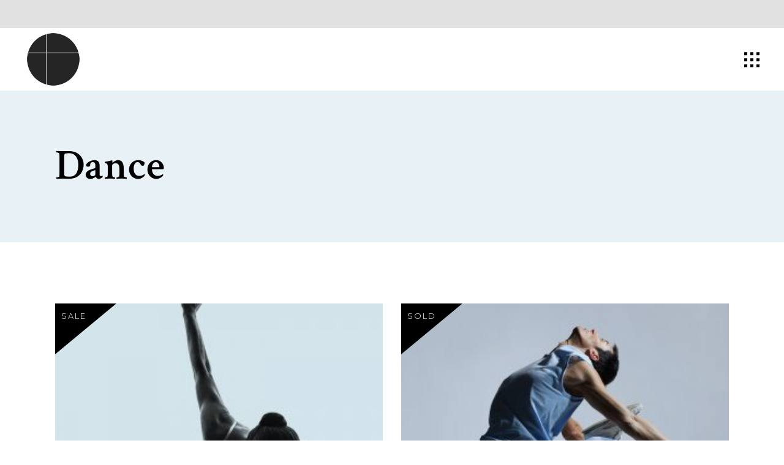

--- FILE ---
content_type: text/css
request_url: http://randyvaldesart.com/wp-content/themes/bardwp/style.css?ver=6.4.7
body_size: 396
content:
/*
Theme Name: BardWP
Theme URI: http://bard.mikado-themes.com
Description: A Theatre and Performing Arts Theme
Author: Mikado Themes
Author URI: http://themeforest.net/user/mikado-themes
Text Domain: bardwp
Tags: one-column, two-columns, three-columns, four-columns, left-sidebar, right-sidebar, custom-menu, featured-images, flexible-header, post-formats, sticky-post, threaded-comments, translation-ready
Version: 1.2.3
License: GNU General Public License
License URI: licence/GPL.txt

CSS changes can be made in files in the /css/ folder. This is a placeholder file required by WordPress, so do not delete it.

*/

--- FILE ---
content_type: text/css
request_url: http://randyvaldesart.com/wp-content/themes/bardwp/assets/css/style_dynamic.css?ver=1705865058
body_size: 595
content:
h6 { color: #000000;font-family: Montserrat;font-size: 13px;line-height: 1.54em;font-weight: 400;letter-spacing: .15em;text-transform: uppercase;}.cf7_custom_style_2 input.wpcf7-form-control.wpcf7-text, .cf7_custom_style_2 input.wpcf7-form-control.wpcf7-number, .cf7_custom_style_2 input.wpcf7-form-control.wpcf7-date, .cf7_custom_style_2 textarea.wpcf7-form-control.wpcf7-textarea, .cf7_custom_style_2 select.wpcf7-form-control.wpcf7-select, .cf7_custom_style_2 input.wpcf7-form-control.wpcf7-quiz { color: #acacac;}.cf7_custom_style_2 input.wpcf7-form-control.wpcf7-text:focus, .cf7_custom_style_2 input.wpcf7-form-control.wpcf7-number:focus, .cf7_custom_style_2 input.wpcf7-form-control.wpcf7-date:focus, .cf7_custom_style_2 textarea.wpcf7-form-control.wpcf7-textarea:focus, .cf7_custom_style_2 select.wpcf7-form-control.wpcf7-select:focus, .cf7_custom_style_2 input.wpcf7-form-control.wpcf7-quiz:focus { color: #acacac;}.cf7_custom_style_2 p { color: #acacac;}.cf7_custom_style_2 input.wpcf7-form-control.wpcf7-submit { color: #ffffff;border-color: rgba(255, 255, 255, 1);}.cf7_custom_style_2 input.wpcf7-form-control.wpcf7-submit:not([disabled]):hover { color: #000000;background-color: rgba(225, 225, 225, 1);}.cf7_custom_style_3 input.wpcf7-form-control.wpcf7-submit { border-color: rgba(0, 0, 0, 1);}.cf7_custom_style_3 input.wpcf7-form-control.wpcf7-submit:not([disabled]):hover { color: #ffffff;background-color: rgba(0, 0, 0, 1);}.error404 .mkdf-page-header .mkdf-menu-area { background-color: rgba(0, 0, 0, 0) !important;}.error404 .mkdf-content { background-image: url(http://randyvaldesart.com/wp-content/uploads/2018/04/error-img.jpg);background-position: center 0;background-size: cover;background-repeat: no-repeat;}.error404 .mkdf-page-not-found .mkdf-404-title { color: #ffffff;font-family: Crimson Text;font-size: 150px;font-weight: 600;}.error404 .mkdf-page-not-found .mkdf-404-subtitle { color: #ffffff;}.error404 .mkdf-page-not-found .mkdf-404-text { color: #ffffff;}.mkdf-header-box .mkdf-top-bar-background { height: 91px;}

--- FILE ---
content_type: text/javascript
request_url: http://randyvaldesart.com/wp-content/plugins/bard-shows/assets/js/shows.min.js?ver=6.4.7
body_size: 2205
content:
!function(m){"use strict";var a={};function s(){!function(){var a=m(".mkdf-fullscreen-show-grid-holder");a.length&&a.each(function(){var a=m(this),d=a.find(".mkdf-fsg-item"),o=a.find(".mkdf-fsgi-link"),e=a.find(".mkdf-fsg-image-holder .mkdf-image-url-holder-inner");if(e.eq(0).addClass("hovered"),mkdf.htmlEl.hasClass("touch")&&(o.eq(0).addClass("active"),d.eq(0).addClass("hovered"),o.each(function(){var s=m(this);s.on("click",function(a){s.hasClass("active")||(a.preventDefault(),o.removeClass("active"),s.addClass("active"))})})),!mkdf.htmlEl.hasClass("touch")){var n=d.length,t=function(a){for(var s=new Array,d=0;d<n;d++){var o=Math.floor(Math.random()*n);0<jQuery.inArray(o,s)?--d:s.push(o)}return s}(),i=0;d.each(function(a){var s=m(this);setTimeout(function(){s.addClass("mkdf-fade-out-cover").one(mkdf.animationEnd,function(){m(this).addClass("mkdf-remove-cover"),++i==n&&(d.addClass("mkdf-ready"),d.eq(0).addClass("hovered"))})},100*t[a])})}d.each(function(s){var d=m(this);d.on("mouseover",function(){var a=e.eq(s);d.hasClass("hovered")||(d.siblings().removeClass("hovered"),a.siblings().removeClass("hovered"),d.addClass("hovered"),a.addClass("hovered"))})})})}(),o()}function d(){o()}function o(){var a=m(".mkdf-fullscreen-show-grid-holder");a.length&&a.each(function(){var a,s,d,o,e,n=m(this),t=n.find(".mkdf-fsg-holder-inner"),i=n.find(".mkdf-fsg-item"),l=m(".mkdf-mobile-header").height();mkdf.htmlEl.hasClass("touch")&&n.css("height","calc(100vh - "+l+"px)"),a=n.height(),void 0!==n.data("col-number")&&""!==n.data("col-number")&&(s=n.data("col-number")),void 0!==n.data("number-of-posts")&&""!==n.data("number-of-posts")&&(d=n.data("number-of-posts")),mkdf.windowWidth<=480?s=1:mkdf.windowWidth<=768&&2<s&&(s=2),0!==d&&(o=Math.ceil(d/s)),e=a/o,mkdf.windowWidth<=480&&(e="auto"),i.each(function(a){m(this).height(e)}),t.height()>a+2&&n.css("height","auto"),n.css("opacity",1)})}(mkdf.modules.showFullscreenGrid=a).mkdfOnWindowLoad=s,a.mkdfOnWindowResize=d,m(window).load(s),m(window).resize(d)}(jQuery),function(h){"use strict";var a={};function s(){}function d(){n(),t().init()}function o(){n()}function e(){t().scroll()}function n(){var a=h(".mkdf-show-list-holder.mkdf-sl-masonry");a.length&&a.each(function(){var a=h(this),s=a.children(".mkdf-sl-inner"),d=a.find(".mkdf-sl-grid-sizer").width();s.isotope({layoutMode:"packery",itemSelector:".mkdf-show",percentPosition:!0,packery:{gutter:".mkdf-sl-grid-gutter",columnWidth:".mkdf-sl-grid-sizer"}}),mkdf.modules.common.setFixedImageProportionSize(a,a.find(".mkdf-show"),d),setTimeout(function(){mkdf.modules.common.mkdfInitParallax()},600),s.isotope("layout").css("opacity","1")})}function t(){function s(a){var s=a.outerHeight()+a.offset().top-mkdfGlobalVars.vars.mkdfAddForAdminBar;!a.hasClass("mkdf-sl-infinite-scroll-started")&&mkdf.scroll+mkdf.windowHeight>s&&e(a)}var a=h(".mkdf-show-list-holder"),e=function(d,o){var e,n,t=d.find(".mkdf-sl-inner");void 0!==d.data("max-num-pages")&&!1!==d.data("max-num-pages")&&(n=d.data("max-num-pages")),d.hasClass("mkdf-sl-pag-standard")&&d.data("next-page",o),d.hasClass("mkdf-sl-pag-infinite-scroll")&&d.addClass("mkdf-sl-infinite-scroll-started");var a=mkdf.modules.common.getLoadMoreData(d),i=d.find(".mkdf-sl-loading");if((e=a.nextPage)<=n||0===n){d.hasClass("mkdf-sl-pag-standard")?(i.addClass("mkdf-showing mkdf-standard-pag-trigger"),d.addClass("mkdf-sl-pag-standard-animate")):i.addClass("mkdf-showing");var s=mkdf.modules.common.setLoadMoreAjaxData(a,"bard_shows_show_ajax_load_more");h.ajax({type:"POST",data:s,url:mkdfGlobalVars.vars.mkdfAjaxUrl,success:function(a){d.hasClass("mkdf-sl-pag-standard")||e++,d.data("next-page",e);var s=h.parseJSON(a).html;d.hasClass("mkdf-sl-pag-standard")?(l(d,n,e),d.waitForImages(function(){d.hasClass("mkdf-sl-masonry")?m(d,t,i,s):d.hasClass("mkdf-sl-gallery")&&d.hasClass("mkdf-sl-has-filter")?m(d,t,i,s):f(d,t,i,s)})):d.waitForImages(function(){d.hasClass("mkdf-sl-masonry")?1==o?m(d,t,i,s):r(d,t,i,s):d.hasClass("mkdf-sl-gallery")&&d.hasClass("mkdf-sl-has-filter")&&1!=o?r(d,t,i,s):1==o?f(d,t,i,s):c(t,i,s)}),d.hasClass("mkdf-sl-infinite-scroll-started")&&d.removeClass("mkdf-sl-infinite-scroll-started")}})}e===n&&d.find(".mkdf-sl-load-more-holder").hide()},l=function(a,s,d){var o=a.find(".mkdf-sl-standard-pagination"),e=o.find("li.mkdf-sl-pag-number"),n=o.find("li.mkdf-sl-pag-prev a"),t=o.find("li.mkdf-sl-pag-next a");e.removeClass("mkdf-sl-pag-active"),e.eq(d-1).addClass("mkdf-sl-pag-active"),n.data("paged",d-1),t.data("paged",d+1),1<d?n.css({opacity:"1"}):n.css({opacity:"0"}),d===s?t.css({opacity:"0"}):t.css({opacity:"1"})},m=function(a,s,d,o){s.find(".mkdf-show").remove(),s.append(o),mkdf.modules.common.setFixedImageProportionSize(a,s.find(".mkdf-show"),s.find(".mkdf-sl-grid-sizer").width()),s.isotope("reloadItems").isotope({sortBy:"original-order"}),d.removeClass("mkdf-showing mkdf-standard-pag-trigger"),a.removeClass("mkdf-sl-pag-standard-animate"),setTimeout(function(){s.isotope("layout"),mkdf.modules.common.mkdfInitParallax(),mkdf.modules.common.mkdfPrettyPhoto()},600)},f=function(a,s,d,o){d.removeClass("mkdf-showing mkdf-standard-pag-trigger"),a.removeClass("mkdf-sl-pag-standard-animate"),s.html(o),mkdf.modules.common.mkdfInitParallax(),mkdf.modules.common.mkdfPrettyPhoto()},r=function(a,s,d,o){s.append(o),mkdf.modules.common.setFixedImageProportionSize(a,s.find(".mkdf-show"),s.find(".mkdf-sl-grid-sizer").width()),s.isotope("reloadItems").isotope({sortBy:"original-order"}),d.removeClass("mkdf-showing"),setTimeout(function(){s.isotope("layout"),mkdf.modules.common.mkdfInitParallax(),mkdf.modules.common.mkdfPrettyPhoto()},600)},c=function(a,s,d){s.removeClass("mkdf-showing"),a.append(d),mkdf.modules.common.mkdfInitParallax(),mkdf.modules.common.mkdfPrettyPhoto()};return{init:function(){a.length&&a.each(function(){var a=h(this);a.hasClass("mkdf-sl-pag-standard")&&function(o){var a=o.find(".mkdf-sl-standard-pagination li");a.length&&a.each(function(){var s=h(this).children("a"),d=1;s.on("click",function(a){a.preventDefault(),a.stopPropagation(),void 0!==s.data("paged")&&!1!==s.data("paged")&&(d=s.data("paged")),e(o,d)})})}(a),a.hasClass("mkdf-sl-pag-load-more")&&function(s){s.find(".mkdf-sl-load-more a").on("click",function(a){a.preventDefault(),a.stopPropagation(),e(s)})}(a),a.hasClass("mkdf-sl-pag-infinite-scroll")&&s(a)})},scroll:function(){a.length&&a.each(function(){var a=h(this);a.hasClass("mkdf-sl-pag-infinite-scroll")&&s(a)})},getMainPagFunction:function(a,s){e(a,s)}}}(mkdf.modules.showList=a).mkdfOnDocumentReady=s,a.mkdfOnWindowLoad=d,a.mkdfOnWindowResize=o,a.mkdfOnWindowScroll=e,h(document).ready(s),h(window).load(d),h(window).resize(o),h(window).scroll(e)}(jQuery);